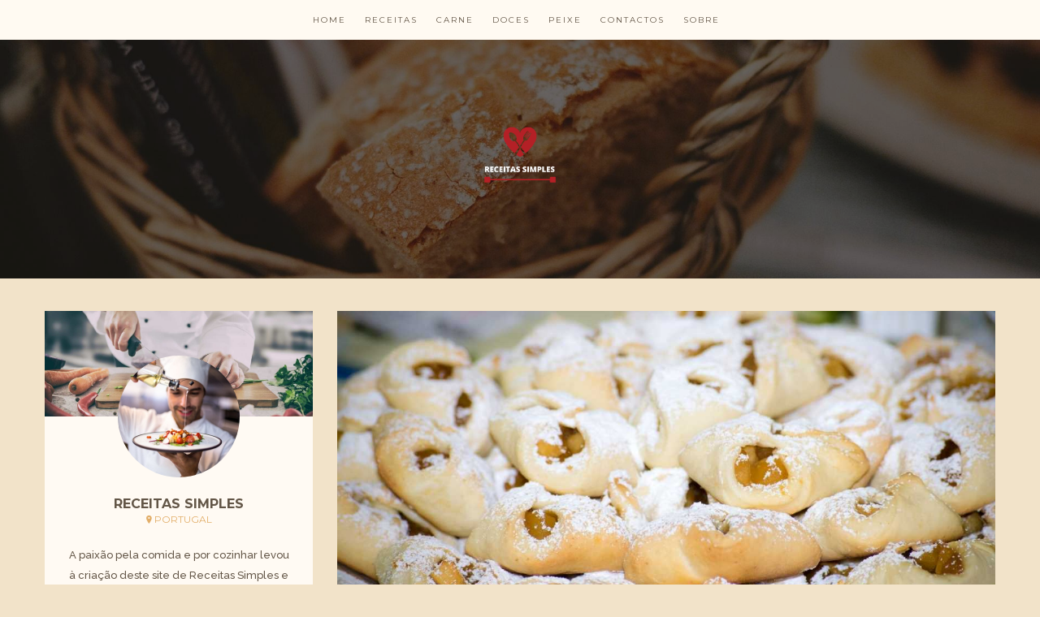

--- FILE ---
content_type: text/html; charset=UTF-8
request_url: https://www.receitassimples.pt/envelopes-de-maca/
body_size: 14793
content:

<!DOCTYPE html>
<html lang="pt-PT">
      
	<head>
		<meta charset="UTF-8">
		<meta name="viewport" content="width=device-width, initial-scale=1">
		<link rel="profile" href="https://gmpg.org/xfn/11">
	
	
		<!-- Favicons  ================================================== -->
									<link rel="shortcut icon" href="https://www.receitassimples.pt/wp-content/uploads/2021/12/98764-200.png" />
					

		<!-- RSS & Pingbacks  ================================================== 
		<link rel="alternate" type="application/rss+xml" title="Receitas Simples Portugal RSS Feed" href="https://www.receitassimples.pt/feed/" />
		<link rel="alternate" type="application/atom+xml" title="Receitas Simples Portugal Atom Feed" href="https://www.receitassimples.pt/feed/atom/" />
		<link rel="pingback" href="https://www.receitassimples.pt/xmlrpc.php" />
				-->

		<!-- Option HTML  ================================================== -->
				

		<!-- =============== // Scripts/CSS HEAD HOOK // =============== -->
		                        <script>
                            /* You can add more configuration options to webfontloader by previously defining the WebFontConfig with your options */
                            if ( typeof WebFontConfig === "undefined" ) {
                                WebFontConfig = new Object();
                            }
                            WebFontConfig['google'] = {families: ['Raleway:500', 'Montserrat:700,400&amp;subset=latin']};

                            (function() {
                                var wf = document.createElement( 'script' );
                                wf.src = 'https://ajax.googleapis.com/ajax/libs/webfont/1.5.3/webfont.js';
                                wf.type = 'text/javascript';
                                wf.async = 'true';
                                var s = document.getElementsByTagName( 'script' )[0];
                                s.parentNode.insertBefore( wf, s );
                            })();
                        </script>
                        <meta name='robots' content='index, follow, max-image-preview:large, max-snippet:-1, max-video-preview:-1' />

	<!-- This site is optimized with the Yoast SEO plugin v26.9-RC1 - https://yoast.com/product/yoast-seo-wordpress/ -->
	<title>Envelopes de Maçã - Receitas Simples Portugal</title>
	<link rel="canonical" href="https://www.receitassimples.pt/envelopes-de-maca/" />
	<meta property="og:locale" content="pt_PT" />
	<meta property="og:type" content="article" />
	<meta property="og:title" content="Envelopes de Maçã - Receitas Simples Portugal" />
	<meta property="og:description" content="Receita de Envelopes de Maçã Experimente esta receita de Envelopes de Maçã deliciosa, e faça um brilharete junto dos seus convidados. Veja como fazer esta&nbsp;receita de Envelopes de Maçã&nbsp;de forma simples e apetitosa! Confira a nossa receita e deixe-nos a sua opinião.Serve: 10 pessoasDificuldade: fácilPreparação: 40 minutos Ingredientes: Crepes: 2 dl de leite magro morno; [&hellip;]" />
	<meta property="og:url" content="https://www.receitassimples.pt/envelopes-de-maca/" />
	<meta property="og:site_name" content="Receitas Simples Portugal" />
	<meta property="article:published_time" content="2021-12-04T16:42:07+00:00" />
	<meta property="og:image" content="https://www.receitassimples.pt/wp-content/uploads/2021/12/Your-paragraph-text-49.jpg" />
	<meta property="og:image:width" content="1200" />
	<meta property="og:image:height" content="600" />
	<meta property="og:image:type" content="image/jpeg" />
	<meta name="author" content="Receitas Simples" />
	<meta name="twitter:card" content="summary_large_image" />
	<meta name="twitter:label1" content="Escrito por" />
	<meta name="twitter:data1" content="Receitas Simples" />
	<meta name="twitter:label2" content="Tempo estimado de leitura" />
	<meta name="twitter:data2" content="2 minutos" />
	<script type="application/ld+json" class="yoast-schema-graph">{"@context":"https://schema.org","@graph":[{"@type":"Article","@id":"https://www.receitassimples.pt/envelopes-de-maca/#article","isPartOf":{"@id":"https://www.receitassimples.pt/envelopes-de-maca/"},"author":{"name":"Receitas Simples","@id":"https://www.receitassimples.pt/#/schema/person/7566da9f3f59b2eea78bc39ee61af57c"},"headline":"Envelopes de Maçã","datePublished":"2021-12-04T16:42:07+00:00","mainEntityOfPage":{"@id":"https://www.receitassimples.pt/envelopes-de-maca/"},"wordCount":269,"image":{"@id":"https://www.receitassimples.pt/envelopes-de-maca/#primaryimage"},"thumbnailUrl":"https://www.receitassimples.pt/wp-content/uploads/2021/12/Your-paragraph-text-49.jpg","articleSection":["Receitas"],"inLanguage":"pt-PT"},{"@type":"WebPage","@id":"https://www.receitassimples.pt/envelopes-de-maca/","url":"https://www.receitassimples.pt/envelopes-de-maca/","name":"Envelopes de Maçã - Receitas Simples Portugal","isPartOf":{"@id":"https://www.receitassimples.pt/#website"},"primaryImageOfPage":{"@id":"https://www.receitassimples.pt/envelopes-de-maca/#primaryimage"},"image":{"@id":"https://www.receitassimples.pt/envelopes-de-maca/#primaryimage"},"thumbnailUrl":"https://www.receitassimples.pt/wp-content/uploads/2021/12/Your-paragraph-text-49.jpg","datePublished":"2021-12-04T16:42:07+00:00","author":{"@id":"https://www.receitassimples.pt/#/schema/person/7566da9f3f59b2eea78bc39ee61af57c"},"breadcrumb":{"@id":"https://www.receitassimples.pt/envelopes-de-maca/#breadcrumb"},"inLanguage":"pt-PT","potentialAction":[{"@type":"ReadAction","target":["https://www.receitassimples.pt/envelopes-de-maca/"]}]},{"@type":"ImageObject","inLanguage":"pt-PT","@id":"https://www.receitassimples.pt/envelopes-de-maca/#primaryimage","url":"https://www.receitassimples.pt/wp-content/uploads/2021/12/Your-paragraph-text-49.jpg","contentUrl":"https://www.receitassimples.pt/wp-content/uploads/2021/12/Your-paragraph-text-49.jpg","width":1200,"height":600},{"@type":"BreadcrumbList","@id":"https://www.receitassimples.pt/envelopes-de-maca/#breadcrumb","itemListElement":[{"@type":"ListItem","position":1,"name":"Home","item":"https://www.receitassimples.pt/"},{"@type":"ListItem","position":2,"name":"Receitas Simples e Deliciosas","item":"https://www.receitassimples.pt/blog/"},{"@type":"ListItem","position":3,"name":"Envelopes de Maçã"}]},{"@type":"WebSite","@id":"https://www.receitassimples.pt/#website","url":"https://www.receitassimples.pt/","name":"Receitas Simples Portugal","description":"Receitas Simples","potentialAction":[{"@type":"SearchAction","target":{"@type":"EntryPoint","urlTemplate":"https://www.receitassimples.pt/?s={search_term_string}"},"query-input":{"@type":"PropertyValueSpecification","valueRequired":true,"valueName":"search_term_string"}}],"inLanguage":"pt-PT"},{"@type":"Person","@id":"https://www.receitassimples.pt/#/schema/person/7566da9f3f59b2eea78bc39ee61af57c","name":"Receitas Simples","image":{"@type":"ImageObject","inLanguage":"pt-PT","@id":"https://www.receitassimples.pt/#/schema/person/image/","url":"https://secure.gravatar.com/avatar/61c661380c00beeda7596fadb244abb54475837a7269f741adf96e5e2687b221?s=96&d=mm&r=g","contentUrl":"https://secure.gravatar.com/avatar/61c661380c00beeda7596fadb244abb54475837a7269f741adf96e5e2687b221?s=96&d=mm&r=g","caption":"Receitas Simples"},"url":"https://www.receitassimples.pt/author/receitassimples/"}]}</script>
	<!-- / Yoast SEO plugin. -->


<link rel="alternate" type="application/rss+xml" title="Receitas Simples Portugal &raquo; Feed" href="https://www.receitassimples.pt/feed/" />
<link rel="alternate" type="application/rss+xml" title="Receitas Simples Portugal &raquo; Feed de comentários" href="https://www.receitassimples.pt/comments/feed/" />
<link rel="alternate" title="oEmbed (JSON)" type="application/json+oembed" href="https://www.receitassimples.pt/wp-json/oembed/1.0/embed?url=https%3A%2F%2Fwww.receitassimples.pt%2Fenvelopes-de-maca%2F" />
<link rel="alternate" title="oEmbed (XML)" type="text/xml+oembed" href="https://www.receitassimples.pt/wp-json/oembed/1.0/embed?url=https%3A%2F%2Fwww.receitassimples.pt%2Fenvelopes-de-maca%2F&#038;format=xml" />
<style id='superb-addons-variable-fallbacks-inline-css' type='text/css'>
:root{--wp--preset--color--primary:#1f7cec;--wp--preset--color--primary-hover:#3993ff;--wp--preset--color--base:#fff;--wp--preset--color--featured:#0a284b;--wp--preset--color--contrast-light:#fff;--wp--preset--color--contrast-dark:#000;--wp--preset--color--mono-1:#0d3c74;--wp--preset--color--mono-2:#64748b;--wp--preset--color--mono-3:#e2e8f0;--wp--preset--color--mono-4:#f8fafc;--wp--preset--spacing--superbspacing-xxsmall:clamp(5px,1vw,10px);--wp--preset--spacing--superbspacing-xsmall:clamp(10px,2vw,20px);--wp--preset--spacing--superbspacing-small:clamp(20px,4vw,40px);--wp--preset--spacing--superbspacing-medium:clamp(30px,6vw,60px);--wp--preset--spacing--superbspacing-large:clamp(40px,8vw,80px);--wp--preset--spacing--superbspacing-xlarge:clamp(50px,10vw,100px);--wp--preset--spacing--superbspacing-xxlarge:clamp(60px,12vw,120px);--wp--preset--font-size--superbfont-tiny:clamp(10px,0.625rem + ((1vw - 3.2px) * 0.227),12px);--wp--preset--font-size--superbfont-xxsmall:clamp(12px,0.75rem + ((1vw - 3.2px) * 0.227),14px);--wp--preset--font-size--superbfont-xsmall:clamp(16px,1rem + ((1vw - 3.2px) * 1),16px);--wp--preset--font-size--superbfont-small:clamp(16px,1rem + ((1vw - 3.2px) * 0.227),18px);--wp--preset--font-size--superbfont-medium:clamp(18px,1.125rem + ((1vw - 3.2px) * 0.227),20px);--wp--preset--font-size--superbfont-large:clamp(24px,1.5rem + ((1vw - 3.2px) * 0.909),32px);--wp--preset--font-size--superbfont-xlarge:clamp(32px,2rem + ((1vw - 3.2px) * 1.818),48px);--wp--preset--font-size--superbfont-xxlarge:clamp(40px,2.5rem + ((1vw - 3.2px) * 2.727),64px)}.has-primary-color{color:var(--wp--preset--color--primary)!important}.has-primary-hover-color{color:var(--wp--preset--color--primary-hover)!important}.has-base-color{color:var(--wp--preset--color--base)!important}.has-featured-color{color:var(--wp--preset--color--featured)!important}.has-contrast-light-color{color:var(--wp--preset--color--contrast-light)!important}.has-contrast-dark-color{color:var(--wp--preset--color--contrast-dark)!important}.has-mono-1-color{color:var(--wp--preset--color--mono-1)!important}.has-mono-2-color{color:var(--wp--preset--color--mono-2)!important}.has-mono-3-color{color:var(--wp--preset--color--mono-3)!important}.has-mono-4-color{color:var(--wp--preset--color--mono-4)!important}.has-primary-background-color{background-color:var(--wp--preset--color--primary)!important}.has-primary-hover-background-color{background-color:var(--wp--preset--color--primary-hover)!important}.has-base-background-color{background-color:var(--wp--preset--color--base)!important}.has-featured-background-color{background-color:var(--wp--preset--color--featured)!important}.has-contrast-light-background-color{background-color:var(--wp--preset--color--contrast-light)!important}.has-contrast-dark-background-color{background-color:var(--wp--preset--color--contrast-dark)!important}.has-mono-1-background-color{background-color:var(--wp--preset--color--mono-1)!important}.has-mono-2-background-color{background-color:var(--wp--preset--color--mono-2)!important}.has-mono-3-background-color{background-color:var(--wp--preset--color--mono-3)!important}.has-mono-4-background-color{background-color:var(--wp--preset--color--mono-4)!important}.has-superbfont-tiny-font-size{font-size:var(--wp--preset--font-size--superbfont-tiny)!important}.has-superbfont-xxsmall-font-size{font-size:var(--wp--preset--font-size--superbfont-xxsmall)!important}.has-superbfont-xsmall-font-size{font-size:var(--wp--preset--font-size--superbfont-xsmall)!important}.has-superbfont-small-font-size{font-size:var(--wp--preset--font-size--superbfont-small)!important}.has-superbfont-medium-font-size{font-size:var(--wp--preset--font-size--superbfont-medium)!important}.has-superbfont-large-font-size{font-size:var(--wp--preset--font-size--superbfont-large)!important}.has-superbfont-xlarge-font-size{font-size:var(--wp--preset--font-size--superbfont-xlarge)!important}.has-superbfont-xxlarge-font-size{font-size:var(--wp--preset--font-size--superbfont-xxlarge)!important}
/*# sourceURL=superb-addons-variable-fallbacks-inline-css */
</style>
<style id='wp-img-auto-sizes-contain-inline-css' type='text/css'>
img:is([sizes=auto i],[sizes^="auto," i]){contain-intrinsic-size:3000px 1500px}
/*# sourceURL=wp-img-auto-sizes-contain-inline-css */
</style>
<link rel='stylesheet' id='sbi_styles-css' href='https://www.receitassimples.pt/wp-content/plugins/instagram-feed/css/sbi-styles.min.css?ver=6.10.0' type='text/css' media='all' />
<style id='wp-emoji-styles-inline-css' type='text/css'>

	img.wp-smiley, img.emoji {
		display: inline !important;
		border: none !important;
		box-shadow: none !important;
		height: 1em !important;
		width: 1em !important;
		margin: 0 0.07em !important;
		vertical-align: -0.1em !important;
		background: none !important;
		padding: 0 !important;
	}
/*# sourceURL=wp-emoji-styles-inline-css */
</style>
<link rel='stylesheet' id='wp-block-library-css' href='https://www.receitassimples.pt/wp-includes/css/dist/block-library/style.min.css?ver=6.9' type='text/css' media='all' />

<style id='classic-theme-styles-inline-css' type='text/css'>
/*! This file is auto-generated */
.wp-block-button__link{color:#fff;background-color:#32373c;border-radius:9999px;box-shadow:none;text-decoration:none;padding:calc(.667em + 2px) calc(1.333em + 2px);font-size:1.125em}.wp-block-file__button{background:#32373c;color:#fff;text-decoration:none}
/*# sourceURL=/wp-includes/css/classic-themes.min.css */
</style>
<link rel='stylesheet' id='dashicons-css' href='https://www.receitassimples.pt/wp-includes/css/dashicons.min.css?ver=6.9' type='text/css' media='all' />
<link rel='stylesheet' id='admin-bar-css' href='https://www.receitassimples.pt/wp-includes/css/admin-bar.min.css?ver=6.9' type='text/css' media='all' />
<style id='admin-bar-inline-css' type='text/css'>

    /* Hide CanvasJS credits for P404 charts specifically */
    #p404RedirectChart .canvasjs-chart-credit {
        display: none !important;
    }
    
    #p404RedirectChart canvas {
        border-radius: 6px;
    }

    .p404-redirect-adminbar-weekly-title {
        font-weight: bold;
        font-size: 14px;
        color: #fff;
        margin-bottom: 6px;
    }

    #wpadminbar #wp-admin-bar-p404_free_top_button .ab-icon:before {
        content: "\f103";
        color: #dc3545;
        top: 3px;
    }
    
    #wp-admin-bar-p404_free_top_button .ab-item {
        min-width: 80px !important;
        padding: 0px !important;
    }
    
    /* Ensure proper positioning and z-index for P404 dropdown */
    .p404-redirect-adminbar-dropdown-wrap { 
        min-width: 0; 
        padding: 0;
        position: static !important;
    }
    
    #wpadminbar #wp-admin-bar-p404_free_top_button_dropdown {
        position: static !important;
    }
    
    #wpadminbar #wp-admin-bar-p404_free_top_button_dropdown .ab-item {
        padding: 0 !important;
        margin: 0 !important;
    }
    
    .p404-redirect-dropdown-container {
        min-width: 340px;
        padding: 18px 18px 12px 18px;
        background: #23282d !important;
        color: #fff;
        border-radius: 12px;
        box-shadow: 0 8px 32px rgba(0,0,0,0.25);
        margin-top: 10px;
        position: relative !important;
        z-index: 999999 !important;
        display: block !important;
        border: 1px solid #444;
    }
    
    /* Ensure P404 dropdown appears on hover */
    #wpadminbar #wp-admin-bar-p404_free_top_button .p404-redirect-dropdown-container { 
        display: none !important;
    }
    
    #wpadminbar #wp-admin-bar-p404_free_top_button:hover .p404-redirect-dropdown-container { 
        display: block !important;
    }
    
    #wpadminbar #wp-admin-bar-p404_free_top_button:hover #wp-admin-bar-p404_free_top_button_dropdown .p404-redirect-dropdown-container {
        display: block !important;
    }
    
    .p404-redirect-card {
        background: #2c3338;
        border-radius: 8px;
        padding: 18px 18px 12px 18px;
        box-shadow: 0 2px 8px rgba(0,0,0,0.07);
        display: flex;
        flex-direction: column;
        align-items: flex-start;
        border: 1px solid #444;
    }
    
    .p404-redirect-btn {
        display: inline-block;
        background: #dc3545;
        color: #fff !important;
        font-weight: bold;
        padding: 5px 22px;
        border-radius: 8px;
        text-decoration: none;
        font-size: 17px;
        transition: background 0.2s, box-shadow 0.2s;
        margin-top: 8px;
        box-shadow: 0 2px 8px rgba(220,53,69,0.15);
        text-align: center;
        line-height: 1.6;
    }
    
    .p404-redirect-btn:hover {
        background: #c82333;
        color: #fff !important;
        box-shadow: 0 4px 16px rgba(220,53,69,0.25);
    }
    
    /* Prevent conflicts with other admin bar dropdowns */
    #wpadminbar .ab-top-menu > li:hover > .ab-item,
    #wpadminbar .ab-top-menu > li.hover > .ab-item {
        z-index: auto;
    }
    
    #wpadminbar #wp-admin-bar-p404_free_top_button:hover > .ab-item {
        z-index: 999998 !important;
    }
    
/*# sourceURL=admin-bar-inline-css */
</style>
<link rel='stylesheet' id='contact-form-7-css' href='https://www.receitassimples.pt/wp-content/plugins/contact-form-7/includes/css/styles.css?ver=6.1.4' type='text/css' media='all' />
<link rel='stylesheet' id='PageBuilderSandwich-css' href='https://www.receitassimples.pt/wp-content/plugins/page-builder-sandwich/page_builder_sandwich/css/style.min.css?ver=5.1.0' type='text/css' media='all' />
<link rel='stylesheet' id='superb-addons-patterns-css' href='https://www.receitassimples.pt/wp-content/plugins/superb-blocks/assets/css/patterns.min.css?ver=3.7.1' type='text/css' media='all' />
<link rel='stylesheet' id='superb-addons-enhancements-css' href='https://www.receitassimples.pt/wp-content/plugins/superb-blocks/assets/css/enhancements.min.css?ver=3.7.1' type='text/css' media='all' />
<link rel='stylesheet' id='atw-posts-style-sheet-css' href='https://www.receitassimples.pt/wp-content/plugins/show-posts/atw-posts-style.min.css?ver=1.8.1' type='text/css' media='all' />
<link rel='stylesheet' id='bootstrap-css' href='https://www.receitassimples.pt/wp-content/themes/journey/include/css/bootstrap.css?ver=6.9' type='text/css' media='all' />
<link rel='stylesheet' id='animate-css-css' href='https://www.receitassimples.pt/wp-content/themes/journey/include/css/animate.css?ver=6.9' type='text/css' media='all' />
<link rel='stylesheet' id='carousel-css-css' href='https://www.receitassimples.pt/wp-content/themes/journey/include/css/owl-carousel/owl.carousel.css?ver=6.9' type='text/css' media='all' />
<link rel='stylesheet' id='fonts-etline-css' href='https://www.receitassimples.pt/wp-content/themes/journey/include/css/fonts/fonts-etline/etline-style.css?ver=6.9' type='text/css' media='all' />
<link rel='stylesheet' id='fonts-ionicons-css' href='https://www.receitassimples.pt/wp-content/themes/journey/include/css/fonts/fonts-ionicons/ionicons.min.css?ver=6.9' type='text/css' media='all' />
<link rel='stylesheet' id='fonts-monosocialicons-css' href='https://www.receitassimples.pt/wp-content/themes/journey/include/css/fonts/fonts-monosocialicons/monosocialiconsfont.css?ver=6.9' type='text/css' media='all' />
<link rel='stylesheet' id='font-awesome-css' href='https://www.receitassimples.pt/wp-content/themes/journey/include/css/fonts/font-awesome/font-awesome.min.css?ver=6.9' type='text/css' media='all' />
<link rel='stylesheet' id='main-css-css' href='https://www.receitassimples.pt/wp-content/themes/journey/style.css?ver=6.9' type='text/css' media='all' />
<link rel='stylesheet' id='custom-css-css' href='https://www.receitassimples.pt/wp-content/themes/journey/include/css/custom.css.php?nn=14&#038;ver=6.9' type='text/css' media='all' />
<link rel='stylesheet' id='wp-block-heading-css' href='https://www.receitassimples.pt/wp-includes/blocks/heading/style.min.css?ver=6.9' type='text/css' media='all' />
<link rel='stylesheet' id='wp-block-paragraph-css' href='https://www.receitassimples.pt/wp-includes/blocks/paragraph/style.min.css?ver=6.9' type='text/css' media='all' />
<link rel='stylesheet' id='wp-block-list-css' href='https://www.receitassimples.pt/wp-includes/blocks/list/style.min.css?ver=6.9' type='text/css' media='all' />
<script type="text/javascript" id="PageBuilderSandwich-js-extra">
/* <![CDATA[ */
var pbsFrontendParams = {"theme_name":"journey-theme","map_api_key":""};
//# sourceURL=PageBuilderSandwich-js-extra
/* ]]> */
</script>
<script type="text/javascript" src="https://www.receitassimples.pt/wp-content/plugins/page-builder-sandwich/page_builder_sandwich/js/min/frontend-min.js?ver=5.1.0" id="PageBuilderSandwich-js"></script>
<script type="text/javascript" src="https://www.receitassimples.pt/wp-includes/js/jquery/jquery.min.js?ver=3.7.1" id="jquery-core-js"></script>
<script type="text/javascript" src="https://www.receitassimples.pt/wp-includes/js/jquery/jquery-migrate.min.js?ver=3.4.1" id="jquery-migrate-js"></script>
<script type="text/javascript" src="https://www.receitassimples.pt/wp-content/themes/journey/include/js/wow.min.js?ver=6.9" id="wow-js"></script>
<link rel="https://api.w.org/" href="https://www.receitassimples.pt/wp-json/" /><link rel="alternate" title="JSON" type="application/json" href="https://www.receitassimples.pt/wp-json/wp/v2/posts/771" /><link rel="EditURI" type="application/rsd+xml" title="RSD" href="https://www.receitassimples.pt/xmlrpc.php?rsd" />
<meta name="generator" content="WordPress 6.9" />
<link rel='shortlink' href='https://www.receitassimples.pt/?p=771' />
		<script type="text/javascript">
			var _statcounter = _statcounter || [];
			_statcounter.push({"tags": {"author": "receitassimples"}});
		</script>
				<!-- Start of StatCounter Code -->
		<script>
			<!--
			var sc_project=12686449;
			var sc_security="e8c4d8de";
			var sc_invisible=1;
		</script>
        <script type="text/javascript" src="https://www.statcounter.com/counter/counter.js" async></script>
		<noscript><div class="statcounter"><a title="web analytics" href="https://statcounter.com/"><img class="statcounter" src="https://c.statcounter.com/12686449/0/e8c4d8de/1/" alt="web analytics" /></a></div></noscript>
		<!-- End of StatCounter Code -->
		<meta name="generator" content="Powered by WPBakery Page Builder - drag and drop page builder for WordPress."/>
<noscript><style> .wpb_animate_when_almost_visible { opacity: 1; }</style></noscript>	</head>

	<body class="wp-singular post-template-default single single-post postid-771 single-format-standard wp-theme-journey wpb-js-composer js-comp-ver-6.4.1 vc_responsive" id="vid-container">

		<!-- ==== Top Menu ======== -->

				
<!-- ========================================
 TOP STYLE 6
 ========================================-->

<header class="header">
	<div class="container">
		
		<!-- Menu Primary Full  alignright - alignleft textaligncenter  -->
		<nav class="nav-ilgelo-main journey-menu textaligncenter">
		<ul id="menu-menu-portugal" class="main-menu"><li id="menu-item-816" class="menu-item menu-item-type-custom menu-item-object-custom menu-item-home menu-item-816"><a href="https://www.receitassimples.pt/">Home</a></li>
<li id="menu-item-815" class="menu-item menu-item-type-taxonomy menu-item-object-category current-post-ancestor current-menu-parent current-post-parent menu-item-815"><a href="https://www.receitassimples.pt/category/receitas1/">Receitas</a></li>
<li id="menu-item-867" class="menu-item menu-item-type-taxonomy menu-item-object-category menu-item-867"><a href="https://www.receitassimples.pt/category/carne/">Carne</a></li>
<li id="menu-item-868" class="menu-item menu-item-type-taxonomy menu-item-object-category menu-item-868"><a href="https://www.receitassimples.pt/category/doces/">Doces</a></li>
<li id="menu-item-869" class="menu-item menu-item-type-taxonomy menu-item-object-category menu-item-869"><a href="https://www.receitassimples.pt/category/peixe/">Peixe</a></li>
<li id="menu-item-813" class="menu-item menu-item-type-post_type menu-item-object-page menu-item-813"><a href="https://www.receitassimples.pt/contactos/">Contactos</a></li>
<li id="menu-item-814" class="menu-item menu-item-type-post_type menu-item-object-page menu-item-814"><a href="https://www.receitassimples.pt/sobre/">Sobre</a></li>
</ul>		</nav>

	</div><!-- end .container -->
</header>		


		<!-- ========================================
		     MOBILE MENU
		 ========================================-->

		<!-- ==== Search Popup ======== -->
			<div class="container_search">
				<div class="container">
					<div class="panel-body">



<div class="container">

<section class="alignright" id="top-search">
	<a class="click_search " href="#0"></a>
</section>
</div>



	<div class="col-md-8 col-md-offset-2">

		<div class="widget_search" style="margin-top: 40px;">

			<form role="search" method="get"  action="https://www.receitassimples.pt/">
				<input type="search" class="search-field big_search" placeholder="Search" value="" name="s" title="">
				<div class="textaligncenter xsmall_padding">
					Filter your search by Category : Tag : Date				</div>

				<div class="row">
					<div class="col-md-6">
						<div class="container-select-box ">
							<select  name='cat' id='cat' class='postform'>
	<option value='-1'>Category</option>
	<option class="level-0" value="1">Receitas</option>
	<option class="level-0" value="87">Restaurantes</option>
	<option class="level-0" value="88">Dicas</option>
	<option class="level-0" value="89">Doces</option>
	<option class="level-0" value="90">Carne</option>
	<option class="level-0" value="91">Peixe</option>
</select>
						</div>
					</div><!--  END col-md-4 -->

					<div class="col-md-6">
						<div class="container-select-box">
							<select name="tag" id="tag" class="postform">
								<option value="0" selected="selected">Tags</option>
								<option value='azeite-de-oliva'>azeite de oliva</option><option value='bacalhau'>Bacalhau</option><option value='experiencia-gastronomica'>experiência gastronômica</option><option value='frutas'>frutas</option><option value='frutas-citricas'>Frutas Cítricas</option><option value='higienizacao'>Higienização</option>							</select>
						</div>
					</div><!--  END col-md-4 -->
				</div><!--  END row -->
			</form>

		</div><!--  END widget_search -->
	</div><!--  END col-md-8 col-md-offset-2 -->
</div><!-- End panel-body -->				</div>
			</div>

		<!-- ==== Menu Popup ======== -->
			<div class="cd-primary-nav">
				<div class="container">
					<ul id="menu-menu-portugal-1" class="nav-mobile"><li class="menu-item menu-item-type-custom menu-item-object-custom menu-item-home menu-item-816"><a href="https://www.receitassimples.pt/">Home</a></li>
<li class="menu-item menu-item-type-taxonomy menu-item-object-category current-post-ancestor current-menu-parent current-post-parent menu-item-815"><a href="https://www.receitassimples.pt/category/receitas1/">Receitas</a></li>
<li class="menu-item menu-item-type-taxonomy menu-item-object-category menu-item-867"><a href="https://www.receitassimples.pt/category/carne/">Carne</a></li>
<li class="menu-item menu-item-type-taxonomy menu-item-object-category menu-item-868"><a href="https://www.receitassimples.pt/category/doces/">Doces</a></li>
<li class="menu-item menu-item-type-taxonomy menu-item-object-category menu-item-869"><a href="https://www.receitassimples.pt/category/peixe/">Peixe</a></li>
<li class="menu-item menu-item-type-post_type menu-item-object-page menu-item-813"><a href="https://www.receitassimples.pt/contactos/">Contactos</a></li>
<li class="menu-item menu-item-type-post_type menu-item-object-page menu-item-814"><a href="https://www.receitassimples.pt/sobre/">Sobre</a></li>
</ul>				</div>
			</div>

		<div class="cont_mobile_nav">
			<!-- Buttom Menu/Social Mobile -->
			<div class="menu-button">
				<a class="menu-nav" href="javascript:void(0);">
			         <i class="ig-icon-menu fa fa-bars"></i>
				</a>
			</div>

			<div class="search-button">
				<a class="menu-nav" href="javascript:void(0);">
			         <i class="ig-icon-search fa fa-search"></i>
				</a>
			</div>
		</div>

		<!-- SCROOL MOBILE MENU
		 ========================================-->




<div id="mini-mobile-scroll">

			<div class="cont_mobile_nav">
			<!-- Buttom Menu/Social Mobile -->
			<div class="menu-button">
				<a class="menu-nav" href="javascript:void(0);">
			         <i class="ig-icon-menu fa fa-bars"></i>
				</a>
			</div>

			<div class="search-button">
				<a class="menu-nav" href="javascript:void(0);">
			         <i class="ig-icon-search fa fa-search"></i>
				</a>
			</div>
		</div>

</div><!-- End #mini-header -->




		<!-- ========================================
		     PHOTO IN HEADER OR COLOR
		 ========================================-->

		<!-- ========================================
     Fixed Image Background
========================================-->

<section class="main_section cover_section" style="background-image: url(https://www.receitassimples.pt/wp-content/uploads/2017/02/JourneyTheme_FoodDemo_HeaderBG.jpg);">

	<span class="section_mask" style="background-color: #e2ae69; opacity: 0.1;"></span>

	<div class="container"  style="min-height:200px;">
		<div class="row">
			<!-- ========================================
     LOGO HEADER OR TEXT
========================================-->

<div class="bg-logo-container margin-head-page">

	<div class='container' style='padding-top:101px;padding-bottom:101px;'>	    <div class='row textaligncenter'>				<a class='main_logo' title='Receitas Simples Portugal' href='https://www.receitassimples.pt/'> 					<img width='238' height='103' alt='Receitas Simples Portugal'  rel='Receitas Simples Portugal' src='https://www.receitassimples.pt/wp-content/uploads/2021/12/RECEITAS-SIMPLES.png'/>				</a>	    </div><!-- end .row -->	</div><!-- end .container -->
</div><!-- end bg-logo-container -->		</div><!-- end row -->
	</div><!-- end container-fluid -->

</section>
		<!-- ========================================
		     Navigation Menu under logo
		 ========================================-->

		

		<!-- ========================================
		     Mini Navigation on scroll
		 ========================================-->

				<!-- ========================================
  MENU SCROLL STYLE 1
 ========================================-->

<div id="mini-header">
	<div class="container">


		<!-- Menu Primary Full  alignright - alignleft textaligncenter  -->
		<nav class="nav-ilgelo-main journey-menu alignleft menu-miniheader">
		<ul id="menu-menu-portugal-2" class="main-menu"><li class="menu-item menu-item-type-custom menu-item-object-custom menu-item-home menu-item-816"><a href="https://www.receitassimples.pt/">Home</a></li>
<li class="menu-item menu-item-type-taxonomy menu-item-object-category current-post-ancestor current-menu-parent current-post-parent menu-item-815"><a href="https://www.receitassimples.pt/category/receitas1/">Receitas</a></li>
<li class="menu-item menu-item-type-taxonomy menu-item-object-category menu-item-867"><a href="https://www.receitassimples.pt/category/carne/">Carne</a></li>
<li class="menu-item menu-item-type-taxonomy menu-item-object-category menu-item-868"><a href="https://www.receitassimples.pt/category/doces/">Doces</a></li>
<li class="menu-item menu-item-type-taxonomy menu-item-object-category menu-item-869"><a href="https://www.receitassimples.pt/category/peixe/">Peixe</a></li>
<li class="menu-item menu-item-type-post_type menu-item-object-page menu-item-813"><a href="https://www.receitassimples.pt/contactos/">Contactos</a></li>
<li class="menu-item menu-item-type-post_type menu-item-object-page menu-item-814"><a href="https://www.receitassimples.pt/sobre/">Sobre</a></li>
</ul>	</nav>

	</div><!-- End container -->
</div><!-- End #mini-header -->		

			<div class="container container_up">
				<div class="row">
					<div class="col-md-3 resposive_left_sidebar sticky_sider">
												          <div class="indie_aboutme">

	<div class="indie_cont_image">
		<section class="cover_section" style=" background-image: url(https://www.receitassimples.pt/wp-content/uploads/2021/12/Chef-Portugal.jpg) ;
"></section>
     </div>

	<div class="widget textaligncenter ig_widget">
		<img class="indie_about indie_radius img_full_responsive aligncenter" src="https://www.receitassimples.pt/wp-content/uploads/2021/12/Receitas-Simples.jpg">


		<div class="title_special_aut">RECEITAS SIMPLES</div>
          <div class="local_special_aut">
	          <i class="ion-ios-location"></i>
	           PORTUGAL	     </div>
		<p>A paixão pela comida e por cozinhar levou à criação deste site de Receitas Simples e deliciosas. 
Aqui partilhamos algumas das nossas favoritas para que possa impressionar familia e amigos com receitas fáceis de executar.
 

Contactos: <a href="/cdn-cgi/l/email-protection" class="__cf_email__" data-cfemail="4a23242c250a382f292f233e2b393923273a262f39643a3e">[email&#160;protected]</a></p>








	</div>


</div><!-- .indie_aboutme -->												<div id="widget-area">
	<div class="ig_widget">
<div class="widget_search">
      <form role="search" method="get"  action="https://www.receitassimples.pt/">
          <input type="search" class="search-field big_search" placeholder="Search and hit enter &hellip;" value="" name="s" title="">
      </form>
</div>
<script data-cfasync="false" src="/cdn-cgi/scripts/5c5dd728/cloudflare-static/email-decode.min.js"></script><script type="speculationrules">
{"prefetch":[{"source":"document","where":{"and":[{"href_matches":"/*"},{"not":{"href_matches":["/wp-*.php","/wp-admin/*","/wp-content/uploads/*","/wp-content/*","/wp-content/plugins/*","/wp-content/themes/journey/*","/*\\?(.+)"]}},{"not":{"selector_matches":"a[rel~=\"nofollow\"]"}},{"not":{"selector_matches":".no-prefetch, .no-prefetch a"}}]},"eagerness":"conservative"}]}
</script>
<!-- Instagram Feed JS -->
<script type="text/javascript">
var sbiajaxurl = "https://www.receitassimples.pt/wp-admin/admin-ajax.php";
</script>
<script type="text/javascript" src="https://www.receitassimples.pt/wp-includes/js/comment-reply.min.js?ver=6.9" id="comment-reply-js" async="async" data-wp-strategy="async" fetchpriority="low"></script>
<script type="text/javascript" src="https://www.receitassimples.pt/wp-includes/js/dist/hooks.min.js?ver=dd5603f07f9220ed27f1" id="wp-hooks-js"></script>
<script type="text/javascript" src="https://www.receitassimples.pt/wp-includes/js/dist/i18n.min.js?ver=c26c3dc7bed366793375" id="wp-i18n-js"></script>
<script type="text/javascript" id="wp-i18n-js-after">
/* <![CDATA[ */
wp.i18n.setLocaleData( { 'text direction\u0004ltr': [ 'ltr' ] } );
//# sourceURL=wp-i18n-js-after
/* ]]> */
</script>
<script type="text/javascript" src="https://www.receitassimples.pt/wp-content/plugins/contact-form-7/includes/swv/js/index.js?ver=6.1.4" id="swv-js"></script>
<script type="text/javascript" id="contact-form-7-js-translations">
/* <![CDATA[ */
( function( domain, translations ) {
	var localeData = translations.locale_data[ domain ] || translations.locale_data.messages;
	localeData[""].domain = domain;
	wp.i18n.setLocaleData( localeData, domain );
} )( "contact-form-7", {"translation-revision-date":"2024-08-13 18:06:19+0000","generator":"GlotPress\/4.0.1","domain":"messages","locale_data":{"messages":{"":{"domain":"messages","plural-forms":"nplurals=2; plural=n != 1;","lang":"pt"},"This contact form is placed in the wrong place.":["Este formul\u00e1rio de contacto est\u00e1 colocado no s\u00edtio errado."],"Error:":["Erro:"]}},"comment":{"reference":"includes\/js\/index.js"}} );
//# sourceURL=contact-form-7-js-translations
/* ]]> */
</script>
<script type="text/javascript" id="contact-form-7-js-before">
/* <![CDATA[ */
var wpcf7 = {
    "api": {
        "root": "https:\/\/www.receitassimples.pt\/wp-json\/",
        "namespace": "contact-form-7\/v1"
    }
};
//# sourceURL=contact-form-7-js-before
/* ]]> */
</script>
<script type="text/javascript" src="https://www.receitassimples.pt/wp-content/plugins/contact-form-7/includes/js/index.js?ver=6.1.4" id="contact-form-7-js"></script>
<script type="text/javascript" src="https://www.receitassimples.pt/wp-includes/js/imagesloaded.min.js?ver=5.0.0" id="imagesloaded-js"></script>
<script type="text/javascript" src="https://www.receitassimples.pt/wp-content/themes/journey/include/js/plugin.js?ver=6.9" id="plugin-js"></script>
<script type="text/javascript" src="https://www.receitassimples.pt/wp-content/plugins/js_composer/assets/lib/bower/isotope/dist/isotope.pkgd.min.js?ver=6.4.1" id="isotope-js"></script>
<script type="text/javascript" src="https://www.receitassimples.pt/wp-content/themes/journey/include/js/modernizr.js?ver=6.9" id="modernizr-js"></script>
<script type="text/javascript" src="https://www.receitassimples.pt/wp-content/themes/journey/include/js/bootstrap.min.js?ver=6.9" id="bootstrap-js"></script>
<script type="text/javascript" src="https://www.receitassimples.pt/wp-content/themes/journey/include/js/owl.carousel.min.js?ver=6.9" id="carousel-js"></script>
<script type="text/javascript" src="https://www.receitassimples.pt/wp-content/themes/journey/include/js/main.js?ver=6.9" id="main-js"></script>
<script type="text/javascript" src="https://www.receitassimples.pt/wp-content/themes/journey/include/js/parallax.min.js?ver=6.9" id="parallax-js"></script>
<script type="text/javascript" src="https://www.receitassimples.pt/wp-content/themes/journey/include/js/jquery.vide.js?ver=6.9" id="vide-js"></script>
<script id="wp-emoji-settings" type="application/json">
{"baseUrl":"https://s.w.org/images/core/emoji/17.0.2/72x72/","ext":".png","svgUrl":"https://s.w.org/images/core/emoji/17.0.2/svg/","svgExt":".svg","source":{"concatemoji":"https://www.receitassimples.pt/wp-includes/js/wp-emoji-release.min.js?ver=6.9"}}
</script>
<script type="module">
/* <![CDATA[ */
/*! This file is auto-generated */
const a=JSON.parse(document.getElementById("wp-emoji-settings").textContent),o=(window._wpemojiSettings=a,"wpEmojiSettingsSupports"),s=["flag","emoji"];function i(e){try{var t={supportTests:e,timestamp:(new Date).valueOf()};sessionStorage.setItem(o,JSON.stringify(t))}catch(e){}}function c(e,t,n){e.clearRect(0,0,e.canvas.width,e.canvas.height),e.fillText(t,0,0);t=new Uint32Array(e.getImageData(0,0,e.canvas.width,e.canvas.height).data);e.clearRect(0,0,e.canvas.width,e.canvas.height),e.fillText(n,0,0);const a=new Uint32Array(e.getImageData(0,0,e.canvas.width,e.canvas.height).data);return t.every((e,t)=>e===a[t])}function p(e,t){e.clearRect(0,0,e.canvas.width,e.canvas.height),e.fillText(t,0,0);var n=e.getImageData(16,16,1,1);for(let e=0;e<n.data.length;e++)if(0!==n.data[e])return!1;return!0}function u(e,t,n,a){switch(t){case"flag":return n(e,"\ud83c\udff3\ufe0f\u200d\u26a7\ufe0f","\ud83c\udff3\ufe0f\u200b\u26a7\ufe0f")?!1:!n(e,"\ud83c\udde8\ud83c\uddf6","\ud83c\udde8\u200b\ud83c\uddf6")&&!n(e,"\ud83c\udff4\udb40\udc67\udb40\udc62\udb40\udc65\udb40\udc6e\udb40\udc67\udb40\udc7f","\ud83c\udff4\u200b\udb40\udc67\u200b\udb40\udc62\u200b\udb40\udc65\u200b\udb40\udc6e\u200b\udb40\udc67\u200b\udb40\udc7f");case"emoji":return!a(e,"\ud83e\u1fac8")}return!1}function f(e,t,n,a){let r;const o=(r="undefined"!=typeof WorkerGlobalScope&&self instanceof WorkerGlobalScope?new OffscreenCanvas(300,150):document.createElement("canvas")).getContext("2d",{willReadFrequently:!0}),s=(o.textBaseline="top",o.font="600 32px Arial",{});return e.forEach(e=>{s[e]=t(o,e,n,a)}),s}function r(e){var t=document.createElement("script");t.src=e,t.defer=!0,document.head.appendChild(t)}a.supports={everything:!0,everythingExceptFlag:!0},new Promise(t=>{let n=function(){try{var e=JSON.parse(sessionStorage.getItem(o));if("object"==typeof e&&"number"==typeof e.timestamp&&(new Date).valueOf()<e.timestamp+604800&&"object"==typeof e.supportTests)return e.supportTests}catch(e){}return null}();if(!n){if("undefined"!=typeof Worker&&"undefined"!=typeof OffscreenCanvas&&"undefined"!=typeof URL&&URL.createObjectURL&&"undefined"!=typeof Blob)try{var e="postMessage("+f.toString()+"("+[JSON.stringify(s),u.toString(),c.toString(),p.toString()].join(",")+"));",a=new Blob([e],{type:"text/javascript"});const r=new Worker(URL.createObjectURL(a),{name:"wpTestEmojiSupports"});return void(r.onmessage=e=>{i(n=e.data),r.terminate(),t(n)})}catch(e){}i(n=f(s,u,c,p))}t(n)}).then(e=>{for(const n in e)a.supports[n]=e[n],a.supports.everything=a.supports.everything&&a.supports[n],"flag"!==n&&(a.supports.everythingExceptFlag=a.supports.everythingExceptFlag&&a.supports[n]);var t;a.supports.everythingExceptFlag=a.supports.everythingExceptFlag&&!a.supports.flag,a.supports.everything||((t=a.source||{}).concatemoji?r(t.concatemoji):t.wpemoji&&t.twemoji&&(r(t.twemoji),r(t.wpemoji)))});
//# sourceURL=https://www.receitassimples.pt/wp-includes/js/wp-emoji-loader.min.js
/* ]]> */
</script>
</div>
		<div class="ig_widget">
		<div class="fancy_one"><span>Artigos recentes</span></div>
		<ul>
											<li>
					<a href="https://www.receitassimples.pt/10-dicas-para-cozinhar-para-o-seu-proximo-date/">10 dicas para cozinhar para o seu próximo date</a>
									</li>
											<li>
					<a href="https://www.receitassimples.pt/receitas-deliciosas-para-eventos-e-aniversarios/">Receitas deliciosas para eventos e aniversários</a>
									</li>
											<li>
					<a href="https://www.receitassimples.pt/receitas-simples-para-poupar-mais/">Receitas simples para poupar mais: pequenos hábitos que aumentam as suas finanças pessoais</a>
									</li>
											<li>
					<a href="https://www.receitassimples.pt/receitas-para-quem-pratica-desporto-e-precisa-de-uma-alimentacao-saudavel/">Receitas para quem pratica desporto e precisa de uma alimentação saudável</a>
									</li>
											<li>
					<a href="https://www.receitassimples.pt/top-5-receitas-de-snacks-saudaveis/">Top 5 Receitas de Snacks Saudáveis</a>
									</li>
					</ul>

		</div><div class="ig_widget"><div class="fancy_one"><span>Categorias</span></div>
			<ul>
					<li class="cat-item cat-item-90"><a href="https://www.receitassimples.pt/category/carne/">Carne</a>
</li>
	<li class="cat-item cat-item-88"><a href="https://www.receitassimples.pt/category/dicas/">Dicas</a>
</li>
	<li class="cat-item cat-item-89"><a href="https://www.receitassimples.pt/category/doces/">Doces</a>
</li>
	<li class="cat-item cat-item-91"><a href="https://www.receitassimples.pt/category/peixe/">Peixe</a>
</li>
	<li class="cat-item cat-item-1"><a href="https://www.receitassimples.pt/category/receitas1/">Receitas</a>
</li>
	<li class="cat-item cat-item-87"><a href="https://www.receitassimples.pt/category/restaurantes/">Restaurantes</a>
</li>
			</ul>

			</div>	
</div>
					</div><!--  .col-md-3 -->


					<div class="col-md-9">
						<div class="post-771 post type-post status-publish format-standard has-post-thumbnail hentry category-receitas1" id="post-771">
							<img width="1200" height="600" src="https://www.receitassimples.pt/wp-content/uploads/2021/12/Your-paragraph-text-49.jpg" class="img_full_responsive wp-post-image" alt="" decoding="async" fetchpriority="high" srcset="https://www.receitassimples.pt/wp-content/uploads/2021/12/Your-paragraph-text-49.jpg 1200w, https://www.receitassimples.pt/wp-content/uploads/2021/12/Your-paragraph-text-49-300x150.jpg 300w, https://www.receitassimples.pt/wp-content/uploads/2021/12/Your-paragraph-text-49-1024x512.jpg 1024w, https://www.receitassimples.pt/wp-content/uploads/2021/12/Your-paragraph-text-49-768x384.jpg 768w" sizes="(max-width: 1200px) 100vw, 1200px" />
							<div class="blog-post-single-content margin-50">
								<div class="title-content"><div class="textaligncenter subtitle_post_standard"><a href="https://www.receitassimples.pt/category/receitas1/" rel="category tag">Receitas</a>     </div> <h1 class="textaligncenter title_post_standard entry-title">Envelopes de Maçã     </h1><div class='fancy_one ig_meta_post_classic textaligncenter'>	<span><div class='indie_author'>By <b> <div class='vcard author'><a href="https://www.receitassimples.pt/author/receitassimples/" title="Artigos de Receitas Simples" rel="author">Receitas Simples</a></div> </b> </div><div class='indie_on'>on </div><div class='updated indie_date'>	<b> Dezembro 4, 2021</b> 	</div>	</span></div></div>
								<div class="pbs-main-wrapper"><p></p>
<h2 class="wp-block-heading">Receita de Envelopes de Maçã</h2>
<p></p>
<p></p>
<p>Experimente esta receita de Envelopes de Maçã deliciosa, e faça um brilharete junto dos seus convidados.</p>
<p></p>
<p></p>
<p>Veja como fazer esta&nbsp;<em><strong>receita de Envelopes de Maçã</strong></em>&nbsp;de forma simples e apetitosa!</p>
<p></p>
<p></p>
<p>Confira a nossa receita e deixe-nos a sua opinião.<em>Serve: 10 pessoas</em><em>Dificuldade: fácil</em><em>Preparação: 40 minutos</em></p>
<p></p>
<p></p>
<p><strong>Ingredientes</strong>:</p>
<p></p>
<p></p>
<p><strong>Crepes:</strong></p>
<p></p>
<p></p>
<ul class="wp-block-list">
<li>2 dl de leite magro morno;</li>
<li>50 g de margarina magra;</li>
<li>100 g de farinha;</li>
<li>3 ovos;</li>
<li>2 gemas;</li>
<li>1 e 1/2 laranja (sumo e raspa);</li>
<li>Manteiga e canela em pó q.b.</li>
</ul>
<p></p>
<p></p>
<p><strong>Recheio:</strong></p>
<p></p>
<p></p>
<ul class="wp-block-list">
<li>5 maçãs reinetas;</li>
<li>1 limão (sumo);</li>
<li>50 g de passas;</li>
<li>100 g de açúcar;</li>
<li>1 dl de água;</li>
<li>1 dl de sumo de maçã.</li>
</ul>
<p></p>
<p></p>
<p><strong>Preparação</strong>:</p>
<p></p>
<p></p>
<ul class="wp-block-list">
<li>Crepes: misture no leite morno a margarina e a farinha.</li>
<li>Junte os ovos e as gemas, envolva e adicione a raspa e o sumo da laranja.</li>
<li>Deixe descansar, durante 30 minutos.</li>
<li>Aqueça uma frigideira antiaderente, unte-a com a manteiga e deite um pouco do preparado dos crepes, apenas a quantidade suficiente para cobrir o fundo do recipiente.</li>
<li>Deixe cozinhar um pouco e vire o crepe, para cozer do outro lado.</li>
<li>Repita esta operação até esgotar todo o preparado dos crepes e reserve.</li>
<li>Recheio: descasque e corte as maçãs aos cubos e regue-os com o sumo de limão.</li>
<li>Junte-lhes as passas, o açúcar, a água e coza em lume brando, sem deixar desfazer.</li>
<li>A meio do tempo da cozedura, rege com o sumo de maçã e deixe arrefecer.</li>
<li>Coloque um pouco deste preparado no centro de cada crepe e dobre-os como envelopes.</li>
<li>Polvilhe-os com um pouco de canela em pó e sirva-os, decorados a gosto.</li>
</ul>
<p></p>
</div> 




<div class='footer_classic_post margin-10top'>
	<div class='col-md-12'>
	          <div class='textaligncenter'>
				<div class='share_post'>	<a href='https://www.facebook.com/sharer/sharer.php?u=https://www.receitassimples.pt/envelopes-de-maca/' target='_blank'><i class='fa fa-facebook'></i></a>	<a title='Envelopes de Maçã' target='_blank'  href='https://twitter.com/share?url=https://www.receitassimples.pt/envelopes-de-maca/&text=Envelopes de Maçã'><i class='fa fa-twitter'></i></a>	<a target='_blank' href='https://plus.google.com/share?url= https://www.receitassimples.pt/envelopes-de-maca/'>	</a><a data-pin-do='skipLink' data-pin-custom='true' target='_blank' href='https://pinterest.com/pin/create/button/?url=https://www.receitassimples.pt/envelopes-de-maca/&media=https://www.receitassimples.pt/wp-content/uploads/2021/12/Your-paragraph-text-49.jpg&description=Envelopes de Maçã'>	<i class='fa fa-pinterest'></i></a>	<a href="/cdn-cgi/l/email-protection#[base64]" title='Email to a friend/colleague'><i class='fa fa-envelope'></i></a>	<a target='_blank'  href='https://www.linkedin.com/shareArticle?mini=true&url=https://www.receitassimples.pt/envelopes-de-maca/&title=Envelopes de Maçã&summary=&source=Receitas Simples Portugal'><i class='fa fa-linkedin'></i></a></div>			</div><!-- End .textaligncenter-->
	</div><!--  col-md-6  -->
</div><!--  footer_classic_post  -->







<div class=' indie_tag fancy_one textaligncenter margin-40top'>
	<span>TAGS</span>
</div>


									</div><!-- .blog-post-single-content -->










<!-- /////////  Start previous/next post link  /////////  -->
<div class="ig_navigation margin-40">

	
		<div class='cont_prev_left'>
			<div>
				<div class="tit_prev">
					<span><a href="https://www.receitassimples.pt/tarte-de-logurte/" rel="prev">&lt; PREVIOUS POST</a>                         </span>
                    </div>

				<div class="img_navigation_post">
					<a href="https://www.receitassimples.pt/tarte-de-logurte/" rel="prev"><img width="105" height="65" src="https://www.receitassimples.pt/wp-content/uploads/2021/12/Your-paragraph-text-48-105x65.jpg" class="attachment-indie-small-posts size-indie-small-posts wp-post-image" alt="" 0="105" 1="65" decoding="async" srcset="https://www.receitassimples.pt/wp-content/uploads/2021/12/Your-paragraph-text-48-105x65.jpg 105w, https://www.receitassimples.pt/wp-content/uploads/2021/12/Your-paragraph-text-48-290x180.jpg 290w" sizes="(max-width: 105px) 100vw, 105px" /></a>				</div>

				<div class="title_navigation_post">
					<h5><strong><a href="https://www.receitassimples.pt/tarte-de-logurte/" rel="prev">Tarte de Iogurte</a></strong></h5>
					<p class="r-p-date">Dezembro 4, 2021</p>
				</div>
			</div>
		</div><!--  cont_prev_left  -->
	

	
		<div class='cont_next_right'>
			<div>
				<div class="tit_next">
					<span><a href="https://www.receitassimples.pt/espinafres-a-bras/" rel="next">NEWER POST &gt;</a>					</span>
				</div>

				<div class="title_navigation_post_r">
					<h5><strong><a href="https://www.receitassimples.pt/espinafres-a-bras/" rel="next">Espinafres à Brás</a></strong></h5>
					<p class="r-p-date">Dezembro 4, 2021</p>						</div>
				<div class="img_navigation_post_r">
					<a href="https://www.receitassimples.pt/espinafres-a-bras/" rel="next"><img width="105" height="65" src="https://www.receitassimples.pt/wp-content/uploads/2021/12/Your-paragraph-text-50-105x65.jpg" class="attachment-indie-small-posts size-indie-small-posts wp-post-image" alt="" 0="105" 1="65" decoding="async" srcset="https://www.receitassimples.pt/wp-content/uploads/2021/12/Your-paragraph-text-50-105x65.jpg 105w, https://www.receitassimples.pt/wp-content/uploads/2021/12/Your-paragraph-text-50-290x180.jpg 290w" sizes="(max-width: 105px) 100vw, 105px" /></a>				</div>
			</div>
		</div><!--  cont_next_right  -->
	

</div> <!-- end ig_navigation -->







<!-- ///////// Related Post  /////////-->

	<div class='content-related-post'><div class='fancy_one'>	<span>RELATED POSTS</span></div><div class='row'><div class='col-xs-12 col-sm-6 col-md-4 related-post-style1 margin-20'>	<div class='img_related_post'>		<a href='https://www.receitassimples.pt/receitas-para-quem-pratica-desporto-e-precisa-de-uma-alimentacao-saudavel/' title='Receitas para quem pratica desporto e precisa de uma alimentação saudável'><img width="105" height="65" src="https://www.receitassimples.pt/wp-content/uploads/2025/09/headline-1-105x65.jpg" class="img_full_responsive margin-15 wp-post-image" alt="" decoding="async" loading="lazy" srcset="https://www.receitassimples.pt/wp-content/uploads/2025/09/headline-1-105x65.jpg 105w, https://www.receitassimples.pt/wp-content/uploads/2025/09/headline-1-290x180.jpg 290w" sizes="auto, (max-width: 105px) 100vw, 105px" />		</a>	</div>	<div class='title_related_post'>		<a href='https://www.receitassimples.pt/receitas-para-quem-pratica-desporto-e-precisa-de-uma-alimentacao-saudavel/' rel='bookmark' title='Receitas para quem pratica desporto e precisa de uma alimentação saudável'>			<h5>Receitas para quem pratica desporto e precisa de uma alimentação saudável</h5>		</a>	<p class='r-p-date'>Setembro 8, 2025</p>	</div></div><div class='col-xs-12 col-sm-6 col-md-4 related-post-style1 margin-20'>	<div class='img_related_post'>		<a href='https://www.receitassimples.pt/top-5-receitas-de-snacks-saudaveis/' title='Top 5 Receitas de Snacks Saudáveis'><img width="105" height="65" src="https://www.receitassimples.pt/wp-content/uploads/2025/07/Lisboa-1-105x65.jpg" class="img_full_responsive margin-15 wp-post-image" alt="" decoding="async" loading="lazy" srcset="https://www.receitassimples.pt/wp-content/uploads/2025/07/Lisboa-1-105x65.jpg 105w, https://www.receitassimples.pt/wp-content/uploads/2025/07/Lisboa-1-290x180.jpg 290w" sizes="auto, (max-width: 105px) 100vw, 105px" />		</a>	</div>	<div class='title_related_post'>		<a href='https://www.receitassimples.pt/top-5-receitas-de-snacks-saudaveis/' rel='bookmark' title='Top 5 Receitas de Snacks Saudáveis'>			<h5>Top 5 Receitas de Snacks Saudáveis</h5>		</a>	<p class='r-p-date'>Julho 10, 2025</p>	</div></div><div class='col-xs-12 col-sm-6 col-md-4 related-post-style1 margin-20'>	<div class='img_related_post'>		<a href='https://www.receitassimples.pt/dicas-simples-para-cuidar-do-carro-e-economizar/' title='Dicas simples para cuidar do carro e economizar'><img width="105" height="65" src="https://www.receitassimples.pt/wp-content/uploads/2025/06/Dicas-simples-para-cuidar-do-carro-e-economizar-2-105x65.jpg" class="img_full_responsive margin-15 wp-post-image" alt="Dicas simples para cuidar do carro e economizar" decoding="async" loading="lazy" srcset="https://www.receitassimples.pt/wp-content/uploads/2025/06/Dicas-simples-para-cuidar-do-carro-e-economizar-2-105x65.jpg 105w, https://www.receitassimples.pt/wp-content/uploads/2025/06/Dicas-simples-para-cuidar-do-carro-e-economizar-2-290x180.jpg 290w" sizes="auto, (max-width: 105px) 100vw, 105px" />		</a>	</div>	<div class='title_related_post'>		<a href='https://www.receitassimples.pt/dicas-simples-para-cuidar-do-carro-e-economizar/' rel='bookmark' title='Dicas simples para cuidar do carro e economizar'>			<h5>Dicas simples para cuidar do carro e economizar</h5>		</a>	<p class='r-p-date'>Junho 4, 2025</p>	</div></div><div class='col-xs-12 col-sm-6 col-md-4 related-post-style1 margin-20'>	<div class='img_related_post'>		<a href='https://www.receitassimples.pt/melhores-receitas-para-quem-gosta-de-viajar/' title='Melhores receitas para quem gosta de viajar muito e levar comida'><img width="105" height="65" src="https://www.receitassimples.pt/wp-content/uploads/2025/05/cozinhar-em-portugal-105x65.jpg" class="img_full_responsive margin-15 wp-post-image" alt="" decoding="async" loading="lazy" srcset="https://www.receitassimples.pt/wp-content/uploads/2025/05/cozinhar-em-portugal-105x65.jpg 105w, https://www.receitassimples.pt/wp-content/uploads/2025/05/cozinhar-em-portugal-290x180.jpg 290w" sizes="auto, (max-width: 105px) 100vw, 105px" />		</a>	</div>	<div class='title_related_post'>		<a href='https://www.receitassimples.pt/melhores-receitas-para-quem-gosta-de-viajar/' rel='bookmark' title='Melhores receitas para quem gosta de viajar muito e levar comida'>			<h5>Melhores receitas para quem gosta de viajar muito e levar comida</h5>		</a>	<p class='r-p-date'>Maio 14, 2025</p>	</div></div><div class='col-xs-12 col-sm-6 col-md-4 related-post-style1 margin-20'>	<div class='img_related_post'>		<a href='https://www.receitassimples.pt/receitas-macrobioticas-equilibradas/' title='Receitas macrobióticas: refeições equilibradas para o dia a dia'><img width="105" height="65" src="https://www.receitassimples.pt/wp-content/uploads/2025/03/macrobiotico-5-105x65.jpg" class="img_full_responsive margin-15 wp-post-image" alt="" decoding="async" loading="lazy" srcset="https://www.receitassimples.pt/wp-content/uploads/2025/03/macrobiotico-5-105x65.jpg 105w, https://www.receitassimples.pt/wp-content/uploads/2025/03/macrobiotico-5-290x180.jpg 290w" sizes="auto, (max-width: 105px) 100vw, 105px" />		</a>	</div>	<div class='title_related_post'>		<a href='https://www.receitassimples.pt/receitas-macrobioticas-equilibradas/' rel='bookmark' title='Receitas macrobióticas: refeições equilibradas para o dia a dia'>			<h5>Receitas macrobióticas: refeições equilibradas para o dia a dia</h5>		</a>	<p class='r-p-date'>Março 12, 2025</p>	</div></div><div class='col-xs-12 col-sm-6 col-md-4 related-post-style1 margin-20'>	<div class='img_related_post'>		<a href='https://www.receitassimples.pt/receitas-com-ingredientes-que-ajudam-a-visao/' title='Receitas com ingredientes que ajudam a visão'><img width="105" height="65" src="https://www.receitassimples.pt/wp-content/uploads/2024/12/pexels-ella-olsson-572949-1640777-105x65.jpg" class="img_full_responsive margin-15 wp-post-image" alt="" decoding="async" loading="lazy" srcset="https://www.receitassimples.pt/wp-content/uploads/2024/12/pexels-ella-olsson-572949-1640777-105x65.jpg 105w, https://www.receitassimples.pt/wp-content/uploads/2024/12/pexels-ella-olsson-572949-1640777-290x180.jpg 290w" sizes="auto, (max-width: 105px) 100vw, 105px" />		</a>	</div>	<div class='title_related_post'>		<a href='https://www.receitassimples.pt/receitas-com-ingredientes-que-ajudam-a-visao/' rel='bookmark' title='Receitas com ingredientes que ajudam a visão'>			<h5>Receitas com ingredientes que ajudam a visão</h5>		</a>	<p class='r-p-date'>Dezembro 12, 2024</p>	</div></div><div class='col-xs-12 col-sm-6 col-md-4 related-post-style1 margin-20'>	<div class='img_related_post'>		<a href='https://www.receitassimples.pt/receitas-criativas-com-whey-nutricao-e-sabor-em-uma-so-medida/' title='Receitas Criativas com Whey: Nutrição e Sabor em Uma Só Medida'><img width="105" height="65" src="https://www.receitassimples.pt/wp-content/uploads/2024/12/pexels-yazz-davis-520104634-29465698-105x65.jpg" class="img_full_responsive margin-15 wp-post-image" alt="" decoding="async" loading="lazy" srcset="https://www.receitassimples.pt/wp-content/uploads/2024/12/pexels-yazz-davis-520104634-29465698-105x65.jpg 105w, https://www.receitassimples.pt/wp-content/uploads/2024/12/pexels-yazz-davis-520104634-29465698-290x180.jpg 290w" sizes="auto, (max-width: 105px) 100vw, 105px" />		</a>	</div>	<div class='title_related_post'>		<a href='https://www.receitassimples.pt/receitas-criativas-com-whey-nutricao-e-sabor-em-uma-so-medida/' rel='bookmark' title='Receitas Criativas com Whey: Nutrição e Sabor em Uma Só Medida'>			<h5>Receitas Criativas com Whey: Nutrição e Sabor em Uma Só Medida</h5>		</a>	<p class='r-p-date'>Dezembro 4, 2024</p>	</div></div><div class='col-xs-12 col-sm-6 col-md-4 related-post-style1 margin-20'>	<div class='img_related_post'>		<a href='https://www.receitassimples.pt/receitas-bolos-relaxar-em-casa/' title='As Melhores Receitas de Bolos para Quem Gosta de Relaxar em Casa no Fim de Semana'><img width="105" height="65" src="https://www.receitassimples.pt/wp-content/uploads/2024/09/P22016-105x65.png" class="img_full_responsive margin-15 wp-post-image" alt="" decoding="async" loading="lazy" srcset="https://www.receitassimples.pt/wp-content/uploads/2024/09/P22016-105x65.png 105w, https://www.receitassimples.pt/wp-content/uploads/2024/09/P22016-300x188.png 300w, https://www.receitassimples.pt/wp-content/uploads/2024/09/P22016-1024x640.png 1024w, https://www.receitassimples.pt/wp-content/uploads/2024/09/P22016-768x480.png 768w, https://www.receitassimples.pt/wp-content/uploads/2024/09/P22016-290x180.png 290w, https://www.receitassimples.pt/wp-content/uploads/2024/09/P22016.png 1200w" sizes="auto, (max-width: 105px) 100vw, 105px" />		</a>	</div>	<div class='title_related_post'>		<a href='https://www.receitassimples.pt/receitas-bolos-relaxar-em-casa/' rel='bookmark' title='As Melhores Receitas de Bolos para Quem Gosta de Relaxar em Casa no Fim de Semana'>			<h5>As Melhores Receitas de Bolos para Quem Gosta de Relaxar em Casa no Fim de Semana</h5>		</a>	<p class='r-p-date'>Setembro 20, 2024</p>	</div></div><div class='col-xs-12 col-sm-6 col-md-4 related-post-style1 margin-20'>	<div class='img_related_post'>		<a href='https://www.receitassimples.pt/receitas-deliciosas-com-queijos-dos-acores/' title='Receitas deliciosas com queijos dos Açores para o seu dia a dia'><img width="105" height="65" src="https://www.receitassimples.pt/wp-content/uploads/2024/09/topo-1-105x65.jpg" class="img_full_responsive margin-15 wp-post-image" alt="" decoding="async" loading="lazy" srcset="https://www.receitassimples.pt/wp-content/uploads/2024/09/topo-1-105x65.jpg 105w, https://www.receitassimples.pt/wp-content/uploads/2024/09/topo-1-290x180.jpg 290w" sizes="auto, (max-width: 105px) 100vw, 105px" />		</a>	</div>	<div class='title_related_post'>		<a href='https://www.receitassimples.pt/receitas-deliciosas-com-queijos-dos-acores/' rel='bookmark' title='Receitas deliciosas com queijos dos Açores para o seu dia a dia'>			<h5>Receitas deliciosas com queijos dos Açores para o seu dia a dia</h5>		</a>	<p class='r-p-date'>Setembro 13, 2024</p>	</div></div></div></div>




<!-- ///////// About Author  /////////-->
							<div class="content-author">
																	<div class="margin-50">
										<div class="box_author">

<div class='fancy_one'>
	<span>WRITTEN BY</span>
</div>

											<div class="author-img-left">
												<img alt='' src='https://secure.gravatar.com/avatar/61c661380c00beeda7596fadb244abb54475837a7269f741adf96e5e2687b221?s=100&#038;d=mm&#038;r=g' srcset='https://secure.gravatar.com/avatar/61c661380c00beeda7596fadb244abb54475837a7269f741adf96e5e2687b221?s=200&#038;d=mm&#038;r=g 2x' class='avatar avatar-100 photo' height='100' width='100' loading='lazy' decoding='async'/>											</div>

											<div class="author-description">
												<h3>Receitas Simples</h3>
												<p>  </p>


<div class='footer_classic_post'>
	          <div class='textalignleft'>
				<div class='share_post'>	<a href='https://www.facebook.com/sharer/sharer.php?u=https://www.receitassimples.pt/envelopes-de-maca/' target='_blank'><i class='fa fa-facebook'></i></a>	<a title='Envelopes de Maçã' target='_blank'  href='https://twitter.com/share?url=https://www.receitassimples.pt/envelopes-de-maca/&text=Envelopes de Maçã'><i class='fa fa-twitter'></i></a>	<a target='_blank' href='https://plus.google.com/share?url= https://www.receitassimples.pt/envelopes-de-maca/'>	</a><a data-pin-do='skipLink' data-pin-custom='true' target='_blank' href='https://pinterest.com/pin/create/button/?url=https://www.receitassimples.pt/envelopes-de-maca/&media=https://www.receitassimples.pt/wp-content/uploads/2021/12/Your-paragraph-text-49.jpg&description=Envelopes de Maçã'>	<i class='fa fa-pinterest'></i></a>	<a href="/cdn-cgi/l/email-protection#[base64]" title='Email to a friend/colleague'><i class='fa fa-envelope'></i></a>	<a target='_blank'  href='https://www.linkedin.com/shareArticle?mini=true&url=https://www.receitassimples.pt/envelopes-de-maca/&title=Envelopes de Maçã&summary=&source=Receitas Simples Portugal'><i class='fa fa-linkedin'></i></a></div>			</div><!-- End .textaligncenter-->
</div><!--  footer_classic_post  -->

											</div>

											<div class="clear"></div>
										</div>
									</div>
								<!-- End About Author -->
							</div>






								
<div id="comments">

















<!--//==========================================================================
//==========================  Form  ============================================
//==========================================================================-->










  		<script data-cfasync="false" src="/cdn-cgi/scripts/5c5dd728/cloudflare-static/email-decode.min.js"></script><script type="text/javascript">


	jQuery(document).ready(function($){
	if( $('.floating-labels').length > 0 ) floatLabels();

	function floatLabels() {
		var inputFields = $('.floating-labels .cd-label').next();
		inputFields.each(function(){
			var singleInput = $(this);
			//check if user is filling one of the form fields
			checkVal(singleInput);
			singleInput.on('change keyup', function(){
				checkVal(singleInput);
			});
		});
	}

	function checkVal(inputField) {
		( inputField.val() == '' ) ? inputField.prev('.cd-label').removeClass('float') : inputField.prev('.cd-label').addClass('float');
	}
});
		</script>





</div>





						</div><!--  .post_class -->
					</div><!--  .col-md-9 -->
					<div class="clear"></div>
				</div><!-- End .row -->
			</div><!-- End .container -->

		</div><!--  .col-md-9 -->
	




		<!-- Back To Top -->
				<a href="#0" class="cd-top">
					<i class="fa fa-angle-up"></i>
				</a>
		<!-- Back To Top -->





<ul class="ig_social_share">
									</ul>




	<div id="instagram-footer">
			</div>















	<div class="sub_footer">
		<div class="container">
		      <div class="row">
                     <div class="xxsmall_padding textaligncenter">
					    <span>&copy; 2026 Receitas Simples Portugal Todos os Direitos Reservados <a href="https://receitassimples.pt">Receitas Simples</a> - Apaixonados por Culinária e Gastronomia
<br>

<a href="https://www.receitassimples.pt/termos-e-condicoes/">Termos e Condições</a> | <a href="https://www.receitassimples.pt/politica-de-privacidade/">Politica de Privacidade</a> </span>
				</div>
		      </div><!-- end .row -->
		</div><!-- end .container-fluid -->
	</div><!-- .sub_footer-->

<script type="text/javascript">
	jQuery(document).ready(function() {
		"use strict";
		jQuery('.sticky_cont, .sticky_sider').theiaStickySidebar({
			// Settings
			additionalMarginTop: 80
		});
	});
</script>


<!-- =============== //WORDPRESS FOOTER HOOK // =============== -->

<script type="speculationrules">
{"prefetch":[{"source":"document","where":{"and":[{"href_matches":"/*"},{"not":{"href_matches":["/wp-*.php","/wp-admin/*","/wp-content/uploads/*","/wp-content/*","/wp-content/plugins/*","/wp-content/themes/journey/*","/*\\?(.+)"]}},{"not":{"selector_matches":"a[rel~=\"nofollow\"]"}},{"not":{"selector_matches":".no-prefetch, .no-prefetch a"}}]},"eagerness":"conservative"}]}
</script>
<!-- Instagram Feed JS -->
<script type="text/javascript">
var sbiajaxurl = "https://www.receitassimples.pt/wp-admin/admin-ajax.php";
</script>
<script id="wp-emoji-settings" type="application/json">
{"baseUrl":"https://s.w.org/images/core/emoji/17.0.2/72x72/","ext":".png","svgUrl":"https://s.w.org/images/core/emoji/17.0.2/svg/","svgExt":".svg","source":{"concatemoji":"https://www.receitassimples.pt/wp-includes/js/wp-emoji-release.min.js?ver=6.9"}}
</script>
<script type="module">
/* <![CDATA[ */
/*! This file is auto-generated */
const a=JSON.parse(document.getElementById("wp-emoji-settings").textContent),o=(window._wpemojiSettings=a,"wpEmojiSettingsSupports"),s=["flag","emoji"];function i(e){try{var t={supportTests:e,timestamp:(new Date).valueOf()};sessionStorage.setItem(o,JSON.stringify(t))}catch(e){}}function c(e,t,n){e.clearRect(0,0,e.canvas.width,e.canvas.height),e.fillText(t,0,0);t=new Uint32Array(e.getImageData(0,0,e.canvas.width,e.canvas.height).data);e.clearRect(0,0,e.canvas.width,e.canvas.height),e.fillText(n,0,0);const a=new Uint32Array(e.getImageData(0,0,e.canvas.width,e.canvas.height).data);return t.every((e,t)=>e===a[t])}function p(e,t){e.clearRect(0,0,e.canvas.width,e.canvas.height),e.fillText(t,0,0);var n=e.getImageData(16,16,1,1);for(let e=0;e<n.data.length;e++)if(0!==n.data[e])return!1;return!0}function u(e,t,n,a){switch(t){case"flag":return n(e,"\ud83c\udff3\ufe0f\u200d\u26a7\ufe0f","\ud83c\udff3\ufe0f\u200b\u26a7\ufe0f")?!1:!n(e,"\ud83c\udde8\ud83c\uddf6","\ud83c\udde8\u200b\ud83c\uddf6")&&!n(e,"\ud83c\udff4\udb40\udc67\udb40\udc62\udb40\udc65\udb40\udc6e\udb40\udc67\udb40\udc7f","\ud83c\udff4\u200b\udb40\udc67\u200b\udb40\udc62\u200b\udb40\udc65\u200b\udb40\udc6e\u200b\udb40\udc67\u200b\udb40\udc7f");case"emoji":return!a(e,"\ud83e\u1fac8")}return!1}function f(e,t,n,a){let r;const o=(r="undefined"!=typeof WorkerGlobalScope&&self instanceof WorkerGlobalScope?new OffscreenCanvas(300,150):document.createElement("canvas")).getContext("2d",{willReadFrequently:!0}),s=(o.textBaseline="top",o.font="600 32px Arial",{});return e.forEach(e=>{s[e]=t(o,e,n,a)}),s}function r(e){var t=document.createElement("script");t.src=e,t.defer=!0,document.head.appendChild(t)}a.supports={everything:!0,everythingExceptFlag:!0},new Promise(t=>{let n=function(){try{var e=JSON.parse(sessionStorage.getItem(o));if("object"==typeof e&&"number"==typeof e.timestamp&&(new Date).valueOf()<e.timestamp+604800&&"object"==typeof e.supportTests)return e.supportTests}catch(e){}return null}();if(!n){if("undefined"!=typeof Worker&&"undefined"!=typeof OffscreenCanvas&&"undefined"!=typeof URL&&URL.createObjectURL&&"undefined"!=typeof Blob)try{var e="postMessage("+f.toString()+"("+[JSON.stringify(s),u.toString(),c.toString(),p.toString()].join(",")+"));",a=new Blob([e],{type:"text/javascript"});const r=new Worker(URL.createObjectURL(a),{name:"wpTestEmojiSupports"});return void(r.onmessage=e=>{i(n=e.data),r.terminate(),t(n)})}catch(e){}i(n=f(s,u,c,p))}t(n)}).then(e=>{for(const n in e)a.supports[n]=e[n],a.supports.everything=a.supports.everything&&a.supports[n],"flag"!==n&&(a.supports.everythingExceptFlag=a.supports.everythingExceptFlag&&a.supports[n]);var t;a.supports.everythingExceptFlag=a.supports.everythingExceptFlag&&!a.supports.flag,a.supports.everything||((t=a.source||{}).concatemoji?r(t.concatemoji):t.wpemoji&&t.twemoji&&(r(t.twemoji),r(t.wpemoji)))});
//# sourceURL=https://www.receitassimples.pt/wp-includes/js/wp-emoji-loader.min.js
/* ]]> */
</script>

<script defer src="https://static.cloudflareinsights.com/beacon.min.js/vcd15cbe7772f49c399c6a5babf22c1241717689176015" integrity="sha512-ZpsOmlRQV6y907TI0dKBHq9Md29nnaEIPlkf84rnaERnq6zvWvPUqr2ft8M1aS28oN72PdrCzSjY4U6VaAw1EQ==" data-cf-beacon='{"version":"2024.11.0","token":"7b2e5cb768c2404ea4d628a1b296e9af","r":1,"server_timing":{"name":{"cfCacheStatus":true,"cfEdge":true,"cfExtPri":true,"cfL4":true,"cfOrigin":true,"cfSpeedBrain":true},"location_startswith":null}}' crossorigin="anonymous"></script>
</body>
</html>

--- FILE ---
content_type: text/css; charset=utf-8
request_url: https://www.receitassimples.pt/wp-content/themes/journey/include/css/custom.css.php?nn=14&ver=6.9
body_size: 3365
content:


/* Journey css */




/* ====== Margin slider ======= */


.promo-item {
	margin-top: 40px;
	margin-bottom: 0;
	margin-left: 5px;
	margin-right: 5px;
		height: 250px;

}



/* ====== Color Base ======= */



/* BG Color Hover */

.wpcf7-submit, #commentform .submit, #back-to-top,

.highlight-text, #wp-calendar tbody td:hover {
   background-color: transparent;
}


/* Color Text button */

.wpcf7-submit, #commentform .submit, #back-to-top i,
.flex-direction-nav a.flex-next:before,
.flex-direction-nav a.flex-prev:before, .nav li.active > a, .nav a:hover, #wp-calendar tbody td:hover {
   color: #635647;
	}

/* Post Social Share  */

.share_post a {
	color: #e2ae69;
}

.share_post a:hover {
    color: #635647;
}

/* ====== Body ====== */

body {
	color: #635647;
	font-size: 13px;
	font-family: 'Raleway';
	line-height: 25px;
     font-weight: 500;

	background-color: #f2e3c9;
	background-image: url();
	background-repeat: ;
	background-size: ;
	}




/* General Font  */
a.main_logo,
.main_subtitle,
.ig_meta_post_classic, .foot_post_cont_reading a, .foot_post_comment a, ul.post_tag li, .ig_widget .tagcloud a, .tit_prev span, .tit_next span, .fancy_one span, .comments-title span, p.fancy_one_tw_sider span, .effect-jazz figcaption p, a.ig_recent_big_post_title, a.ig_recent_post_title, .ig_recent_post_details span, .ig_recent_big_post_details span, .related-post-style1 p.r-p-date, .related-post-style2 p.r-p-date, .title_navigation_post_r p.r-p-date, .title_navigation_post p.r-p-date,.subtitle_post_standard a

{
	font-family: 'Montserrat' !important;

}



::selection {
    background: #635647;
    color: #e2ae69;
}
::-moz-selection {
    background: #635647;
    color: #e2ae69;
}

a,
h1 a.main_logo {
    color: #635647;
    }

a:hover,
a:active,
a:focus,
h1 a.main_logo:hover {
	color: #e2ae69;
	}

/*
h2.title_post_standard a, h3.title_post_standard a, h4.title_post_standard a, .blog-post-content-grid h4 a {
	color: #e2ae69;
}


h2.title_post_standard a:hover, h3.title_post_standard a:hover, h4.title_post_standard a:hover, .blog-post-content-grid h4 a:hover {
	color: #635647;

}
*/



/* ====== Color Evidence ====== */

blockquote {
   border-left-color:  #635647;
}



/* ====== h1 - h2 - h3 - h4 - h5 - h6 ====== */




h1 {
	font-family: 'Montserrat';
	font-size: 40px;
	color: #635647;
	line-height: 45px;
	letter-spacing: 0px;
	word-spacing:  ;
	margin-top: 0;
	margin-bottom: 20px;
	font-weight: 700;
    }
h1 a {
	color: #87817f;
	}
h1 a:hover {
	color: #a86a20;
	}


h2 {
	font-family: 'Montserrat';
	font-size: 35px;
	color: #434343;
	line-height: 44px;
	letter-spacing: 0px;
	word-spacing: ;
     margin-top: 0;
     margin-bottom: 20px;
	font-weight: 700;
    }
h2 a {
	color: #635647;
	}
h2 a:hover {
	color: #a86a20;
	}


h3 {
	font-family: 'Montserrat';
	font-size: 28px;
	color: #635647;
	line-height: 34px;
	letter-spacing: 0px;
	word-spacing: ;
     margin-top: 0;
	margin-bottom: 20px;
	font-weight: 700;
    }
h3 a {
	color: #87817f;
	}
h3 a:hover {
	color: #a86a20;
	}


h4 {
	font-family: 'Montserrat';
	font-size: 25px;
	color: #898989;
	line-height: 25px;
	letter-spacing: 0px;
	word-spacing: ;
     margin-top: 0;
     margin-bottom: 20px;
	font-weight: 400;
    }
h4 a {
	color: #87817f;
	}
h4 a:hover {
	color: #a86a20;
	}


h5 {
	font-family: 'Montserrat';
	font-size: 16px;
	color: #434343;
	line-height: 20px;
	letter-spacing: 0px;
	word-spacing: ;
     margin-top: 0;
     margin-bottom: 20px;
	font-weight: 700;
    }
h5 a {
	color: #87817f;
	}
h5 a:hover {
	color: #a86a20;
	}


 .title_navigation_post h5 a, .title_navigation_post_r h5 a  {
	font-family: 'Montserrat';
	font-size: 16px;
	color: #434343;
	line-height: 20px;
	word-spacing: ;
	font-weight: 700;

 }




h6 {
	font-family: 'Montserrat';
	font-size: 10px;
	color: #635647;
	line-height: 13px;
	letter-spacing: 5px;
	word-spacing: ;
	margin-top: 0;
	margin-bottom: 20px;
	font-weight: 400;
    }
h6 a {
	color: #87817f;
	}
h6 a:hover {
	color: #a86a20;
	}



/* ====== Header ====== */



.logo {
   background-color: #ffffff;
}



/*  Navigation */


/* -- Top menu */
header.header,
ul.sub-menu > li {
	background-color:rgba(255,250,243,0.99);
}

/* -- Bottom menu */
.menu_post_header {
	background-color:rgba(255,250,243,0.99);
}
.menu_post_header nav ul li ul.sub-menu {
		background-color:rgba(255,250,243,0.99) !important;
}




/*  journey Menu Navigation */

.journey-menu ul.main-menu li {
     font-size: 10px;
     font-family: 'Montserrat';
     }

.journey-menu ul.main-menu > li > a {
     font-family: 'Montserrat';
     font-weight: 400;
     font-size: 10px;
	letter-spacing: 2px;
     }

.button_home {
	background-color: #e2ae69;
	color: rgba(255,250,243,0.99);

}


.main-menu > li > a {
	letter-spacing: 2px;
     color:  #635647;
     font-size: 10px;
     }
.main-menu > li > a:hover {
     color: #e2ae69;
     }
li.current-menu-item > a,
.current_page_item {
	color: #e2ae69 !important;
    }




/* Sub Navigation */

ul li ul.sub-menu > li:first-child {
     background-color: rgba(255,250,243,0.99);
	}
ul li ul.sub-menu ul.sub-menu > li:first-child {
     background-color: rgba(255,250,243,0.99);
	}
.main-menu li:hover > ul.sub-menu {
     background-color: rgba(255,250,243,0.99);
	}
ul.sub-menu > li > a {
     color:  #635647;
       font-family: 'Montserrat';
     font-weight: 400;
     font-size: 10px;
	letter-spacing: 2px;
	}
ul.sub-menu > li > a:hover {
     color:  #e2ae69;
     }


/* Menu Responsive */

.nav-mobile, .nav-mobile ul, .nav-mobile li {
      font-family: 'Montserrat';
     }

/*  Ico Search Navigation */



#top-search a  {
     font-family: 'Montserrat';
     font-weight: 400;
     font-size: 10px;
	letter-spacing: 2px;
     color: #635647;
     }

#top-search a:hover  {
     color: #e2ae69;
     }
.click_search:after {
     color: #e2ae69;
}
.click_search:after:hover {
     color: #635647;
}








/* top Search navigation + PopUp */

.container_search, .cd-primary-nav {
	background-color: #30292b;

  }




/* Mobile Search-Menu icon color  */

.menu-nav i {
     color: #e2ae69;
     }




/* Menu mobile */

.nav-mobile > li {
     background-color: ;
}
.nav-mobile ul.sub-menu > li > a, .nav li ul.sub-menu {
     background-color: ;
     }

.cont_mobile_nav {
    background-color: #30292b;
}

.nav-mobile a {
     color:  #fffaf3;

}
.nav-mobile a:hover {
     color:  #e2ae69;

}
.nav-mobile li > a > span {
     color:  #e2ae69;
}



.nav-mobile li > a:hover > span {
     color:  #e2ae69;
}







/*--- Mini Navigation menu ---*/


#mini-header {
	background-color:#fffaf3;
}
.menu-miniheader ul li ul.sub-menu li {
	background-color:#fffaf3 !important;
}
#mini-header li:hover > ul.sub-menu {
	background-color:#fffaf3 !important;
}

.menu-miniheader ul li a {
	color: #635647 !important;

}
.menu-miniheader ul li a:hover {
	color: #e2ae69 !important;

}

.ig-social-right-miniheader a i, .social-nav-under-logo a i {
	color: #635647 !important;
     }
.ig-social-right-miniheader a i:hover, .social-nav-under-logo  a i:hover {
	color: #e2ae69 !important;
     }






header.header .downHeader li.current-menu-item > a, .current_page_item {
color: #e2ae69 !important;
}

header.header .downHeader .main-menu > li > a {
color: #635647;
}

header.header .downHeader .main-menu > li > a:hover,
.flexnav li a:hover, .flexnav li ul li a:hover {
color: #e2ae69;
}

header.header .downHeader ul.sub-menu > li > a {
color: #635647;
background-color: ;
}

header.header .downHeader ul.sub-menu > li > a:hover {
color: #e2ae69;
}





/* Social Mobile UP  */

#up_container {
     background-color: #fffaf3;
     }
#closer a, #closer i {
     color:  #635647;
     }
#border_up_container {
     background-color: #e2ae69;
     }
.ig-top-social a i,.ig-top-social a span, header.header.downHeader, header.header.downHeader #top-search a {
     color: #e2ae69;
     }
.ig-top-social a i:hover, .ig-top-social a span:hover, header.header.downHeader, header.header.downHeader #top-search a:hover, #top-search a:hover {
     color: #635647;
     }











/* ====== Widget ======= */


#widget-area .ig_widget ul li {
  border-bottom: 1px solid #f4e7d7;
}


/* ====== Footer ====== */


/* Social Footer Tooltip */


ul li.ig_share_buttom {
background-color:#e2ae69;
border-left: solid 1px #fff;
    }


.ig_share_buttom i {
    color:  #ffffff;
    }


.ig_share_buttom:hover a,
.ig_share_buttom:hover a i {
    color:  #635647 !important;
    }







footer {
    background-color: #fffaf3;
    }


/* Footer Widget */

footer .ig_widget h6.foot-title {
    color: #635647;
    }


/* Footer Widget / regular-active-hover  */
footer .ig_widget a {
    color: #635647;
    }

footer .ig_widget a:hover {
    color: #e2ae69;
    }

footer .ig_widget p strong {
    color: #635647;
    }
footer .ig_widget p,
footer .textwidget {
    color: #635647;
    }

footer .ig_widget ul li  {
    color: #635647;
    }

footer .ig_widget ul li a {
    color: #635647;
    }

footer .ig_widget ul li a:hover {
    color: #e2ae69;
    }

footer .ig_widget .tagcloud a {
    border: 1px solid #635647;
    color: #635647;
    }

footer .ig_widget .tagcloud a:hover {
    background-color: #e2ae69;
    color: #635647;
    }
.mc_merge_var input[type=text], input[type=email], select,
footer .ig_widget .mc_merge_var input[type=text], input[type=email], select {
    background: #f2e3c9;
}







/* ====== Central Footer ====== */

footer.central_footer {
   background-color: #fffaf3;
}


/* Color widget Mali Chimp */

footer .ig_widget h6 {
    color: ;
}

#mc_subheader {
    color: ;
}

#mc_signup_submit {
   color: #635647;
}

 /* Mail chimp submit  */

 footer .ig_widget #mc_signup_submit {
  background-color:  !important;
    color:  !important;
}



/* ====== Sub Footer ====== */

.sub_footer {
   background-color: #635647;
}




/* Sub Footer Text / regular-active-hover  */

.sub_footer span {
   color: #fffaf3;
}

.sub_footer span a {
   color: #e2ae69;
}

.sub_footer span a:hover {
   color: #e2ae69;
}




/* ====== Blog ====== */




/* ====== General Color ======= */



.blog-post-content, .blog-post-infbox-content, .total-content-list, .blog-post-content-list, .blog-post-content-list-sider, .blog-post-content-grid, .blog-post-single-content, .content-related-post, .content-comment, .comment-respond, .content-author, .page-content, .page-central-content, .ig_widget, .box_author, .ig_bg_image, .bg_slide_post, .title-content, .container-select-box select, .container-select-box:after, .panel-body .widget_search form input[type="search"], .cont_prev_left, .cont_next_right, .category_bg, #widget-area, #commentform textarea, #disqus_thread {
   background-color: #fffaf3;
   }




.fancy_one span:before, .fancy_one span:after, .tit_prev span:after, .tit_next span:before, .tit_next span:after, .comments-title span:before, .comments-title span:after, #reply-title span:after, #reply-title span:before {
	border-bottom: 2px solid #e2ae69;
}

#ig-slide-post.owl-theme .owl-controls .owl-buttons div,
.slide_post.owl-theme .owl-controls .owl-buttons div  {
	background-color: #e2ae69;
}


/* Widget Search  */

.widget_search form input[type="search"] {
	border: 2px solid #f4e7d7;
	background: #fffaf3;
	color: #635647;
}

::-webkit-input-placeholder {
color: #635647;
font-size: 13px;
font-family: 'Raleway';

}
:-moz-placeholder { /* Firefox 18- */
color: #635647;
font-size: 13px;
font-family: 'Raleway';
}
::-moz-placeholder {  /* Firefox 19+ */
color: #635647;
font-size: 13px;
font-family: 'Raleway';
}
:-ms-input-placeholder {
color: #635647;
font-size: 13px;
font-family: 'Raleway';
}









/* Widget twitter  */

.ig_widget, .ig_widget .ig_widget_twitter li span {

	color: #635647;
	font-size: 13px;
	font-family: 'Raleway';
}




.fancy_one_tw_sider span i  {
	color: #e2ae69;
}





.ig_widget .tagcloud a  {
	border: 2px solid #e2ae69;
}

.ig_widget .tagcloud a:hover {
	background-color: #e2ae69;
	color: #fffaf3;
}

.post_divider_classic {
	background-color: #f4e7d7;
}


.ig_meta_post_classic span:before, .ig_meta_post_classic span:after {
	border-bottom: 2px solid #f4e7d7 !important;
}



ul.children li > div,
ol.commentlist li > div {
	border-bottom: 1px solid #f4e7d7;
	}







.button_cont, #commentform .submit, .wpcf7 .wpcf7-submit, footer .ig_widget #mc_signup_submit {
	background-color: transparent;
	color: #635647;
	border: solid 2px #e2ae69;
	line-height: 13px;
	letter-spacing: 5px;
	font-family: 'Montserrat';
	font-size: 10px !important;
	font-weight: 400;
	text-transform: ;
   }

.button_cont:hover,
.button_cont:active,
.button_cont:focus {
	color: #635647;
	}


/* Layout Post */

.subtitle_post_standard a  {
	color: #635647;
	border: 2px solid #e2ae69;
     }
.subtitle_post_standard a:hover {
	color: #e2ae69;
     }

i.ico_footer_post {
	color: #e2ae69 !important;
	background-color: transparent !important;

 }


figure.effect-jazz figcaption::after {
	border-top: 2px solid #e2ae69;
	border-bottom: 2px solid #e2ae69;
}




/* tag in single post*/

ul.post_tag li {
	border: 2px solid #e2ae69;
}



/* Pagination */

a.page-numbers,
.ig_nextpage a .page-numbers  {
    background-color: #fffaf3;
    font-family: 'Montserrat' !important;

    }
a.page-numbers:hover,
.ig_nextpage a .page-numbers:hover
  {
    color: #fffaf3;
    background-color: #e2ae69;
	}
.page-numbers.current,
.ig_nextpage .page-numbers  {
    color: #fffaf3;
    background-color: #e2ae69;
        font-family: 'Montserrat' !important;

	}


.ig_nextpage a .page-numbers  {
    color: #635647;

}



 /* Contact Form */

.wpcf7 input, .wpcf7 textarea {
   background-color: #fffaf3;
   border: 2px solid #635647;

	}

.wpcf7 .wpcf7-submit {
	background-color: transparent;

}

/* Comment Form */

textarea, #commentform input {
   border: 2px solid #e2ae69;

	}






/* ====== Custom VC ====== */


.vc_icon_element.vc_icon_element-outer .vc_icon_element-inner.vc_icon_element-size-xs {
background-color: #635647;
}

 /* VC Base Style  */



.wpb_wrapper {
	color: #635647;
	font-size: 13px;
	font-family: 'Raleway';
	line-height: 25px;
    font-weight: 500;
	}


 /* Tab VC  */

.wpb_content_element .wpb_tour_tabs_wrapper .wpb_tabs_nav a, .wpb_content_element .wpb_accordion_header a {
	font-family: 'Raleway';
	color: #635647;
 }
/* Current Tab */
.ui-state-active a, .ui-state-active a:link, .ui-state-active a:visited {
   color: #635647 !important;
   background-color: transparent;
}

/* Disable Tab */
.ui-state-default a, .ui-state-default a:link, .ui-state-default a:visited {
   color: transparent;
   font-family: 'Montserrat';

}


/*
   TEAM - ilgelo Vc Shortcode
================================================== */

.team figure {
	 color: #635647;
	 }
.team a:hover img {
	 border-color:  #635647;
	 }
.team  a:hover figure {
      color:  #635647;
	 }
.team figure figcaption em {
	 color: #635647;
	 }


/*
   Dropcaps - ilgelo Vc Shortcode
================================================== */


.dropcap_extra {
border: 2px solid #635647;
color: #635647;
}



/*
   Comments form
================================================== */

span.reply {
	border: 2px solid #e2ae69;
}

/*
   MAIN - About
================================================== */


.indie_aboutme .title_special_aut,
.indie_big_aboutme .title_special_aut {
	color: #635647;
	font-size: 16px;
	font-family: 'Montserrat';
	line-height: 25px;
	font-weight: 700;
	}


.indie_aboutme .local_special_aut,
.indie_big_aboutme .local_special_aut {
	color: #e2ae69;
	font-size: 12px;
	font-family: 'Montserrat';
	line-height: 13px;
    font-weight: ;
	}


.color_big_author,
.indie_aboutme .ig_widget {
	background-color: #fffaf3;
	}

.indie_aboutme .ig_widget p,
.indie_big_aboutme p {
		color: #635647;
	font-size: 13px;
	font-family: 'Raleway';
	line-height: 25px;
     font-weight: 500;

}




.indie_big_aboutme .ig-top-social a span {
	color: #e2ae69 !important;
}



.indie_big_aboutme .ig-top-social a span:hover {
	color: #635647 !important;
}


/* ====== Video Background ======= */


#video_bg {
	height:400px;
}
 @media (max-width: 480px) {
	#video_bg {
		height: auto;
	}

}


	
/* ======================================
	CSS Admin bar
=========================================*/

	




/* ====== Custom CSS from panel ======= */
		 #example{
margin: 0 auto;
}
